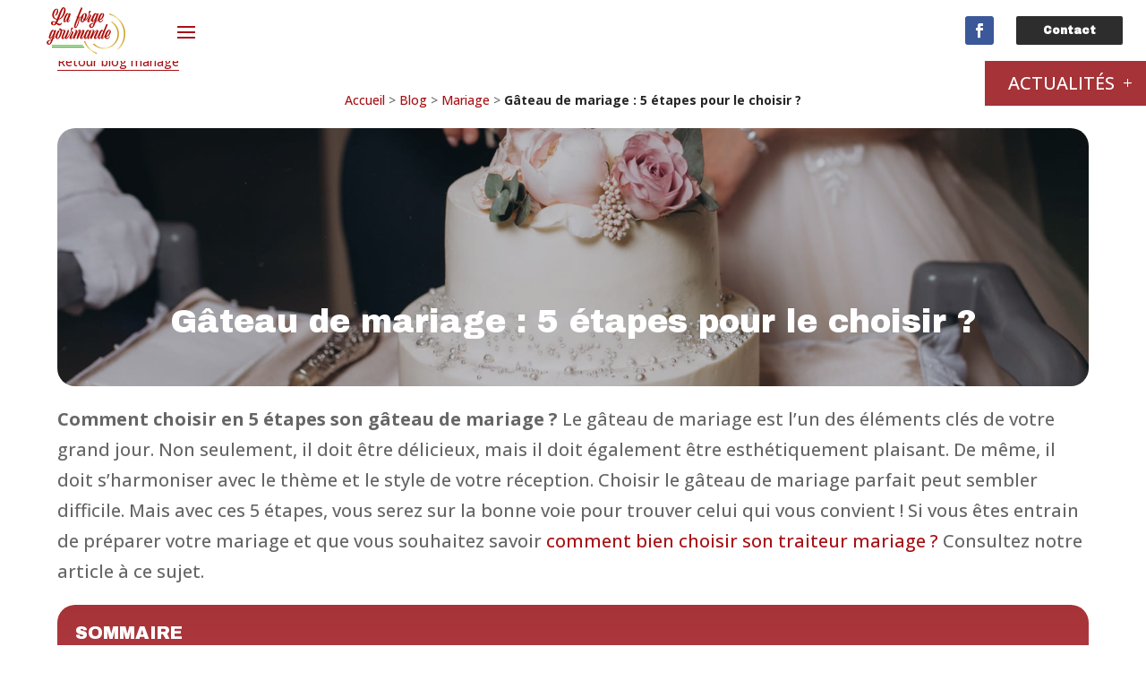

--- FILE ---
content_type: text/css
request_url: https://laforgegourmande-beaulieu.fr/wp-content/themes/laforgegourmande/style.css?ver=4.27.4
body_size: 192
content:
/*--------------------------------------------------------------------------------- Theme Name:   LaForgeGourmande Theme URI:    http://laforgegourmande-beaulieu.fr/ Description:  Thème personnalisé pour La forge gourmande de Beaulieu Author:       Adrien Martin Author URI:   https://www.z-element.fr/ Template:     Divi Version:      1.0.0 License:      GNU General Public License v2 or later License URI:  http://www.gnu.org/licenses/gpl-2.0.html------------------------------ ADDITIONAL CSS HERE ------------------------------*/

--- FILE ---
content_type: text/css
request_url: https://laforgegourmande-beaulieu.fr/wp-content/et-cache/global/et-divi-customizer-global.min.css?ver=1749711162
body_size: 5309
content:
body,.et_pb_column_1_2 .et_quote_content blockquote cite,.et_pb_column_1_2 .et_link_content a.et_link_main_url,.et_pb_column_1_3 .et_quote_content blockquote cite,.et_pb_column_3_8 .et_quote_content blockquote cite,.et_pb_column_1_4 .et_quote_content blockquote cite,.et_pb_blog_grid .et_quote_content blockquote cite,.et_pb_column_1_3 .et_link_content a.et_link_main_url,.et_pb_column_3_8 .et_link_content a.et_link_main_url,.et_pb_column_1_4 .et_link_content a.et_link_main_url,.et_pb_blog_grid .et_link_content a.et_link_main_url,body .et_pb_bg_layout_light .et_pb_post p,body .et_pb_bg_layout_dark .et_pb_post p{font-size:14px}.et_pb_slide_content,.et_pb_best_value{font-size:15px}@media only screen and (min-width:1350px){.et_pb_row{padding:27px 0}.et_pb_section{padding:54px 0}.single.et_pb_pagebuilder_layout.et_full_width_page .et_post_meta_wrapper{padding-top:81px}.et_pb_fullwidth_section{padding:0}}.first-section-homepage-col-two .et_pb_button_module_wrapper{width:100%}.container-actu .p-style-h4,.container-en-ce-moment .p-style-h4{font-size:24px;font-weight:600;color:#fff;padding-bottom:20px!important}.efbl-view-share{width:100%}.efbl-fullwidth-skin{background-color:rgba(255,255,255,0.8)}.efbl-thumbnail-col,.efbl-thumbnail-col a{max-height:220px;overflow:hidden}.efbl-thumbnail-col a img{object-fit:cover;transform:translate(0px,-15%)}.efbl-fullwidth-skin{border:0px!important;box-shadow:0px 2px 12px 0px rgba(0,0,0,0.3)}.efbl-justify-content-between{justify-content:flex-start!important}.esf-share-wrapper{display:none!important}.efbl-view-on-fb,.esf-share{color:#ffffff!important;border-width:0px!important;border-radius:2px!important;font-size:12px!important;font-family:'Archivo Black',Helvetica,Arial,Lucida,sans-serif!important;font-weight:600!important;background-color:#2d2d2d!important}.mfp-title{display:none!important}a{color:#a71116}.module-white-link a,.lien-white{color:#fff;text-decoration:underline}#back-to-parent .et_pb_code_inner a{border-bottom:1px solid}#menu-custom,#sep-toggle{height:70px;max-height:70px}#menu-navigation-footer-fr,#menu-navigation-traiteur-fr{display:block}#footer-menu1>div>.et_pb_menu__wrap .et_pb_menu__menu,#footer-menu2>div>.et_pb_menu__wrap .et_pb_menu__menu{display:block!important}#footer-menu1>div>.et_pb_menu__wrap .et_mobile_nav_menu,#footer-menu2>div>.et_pb_menu__wrap .et_mobile_nav_menu,.display-search{display:none!important}.mejs-container{transform:translateY(0%)}h1{font-size:50px!important}.h2-head>div>h2{font-size:30px!important}.h2-head-contact{margin-bottom:1vw!important}.breadcrumb-module{margin:0!important;padding:0.5vw;border-bottom:2px solid #fff}.breadcrumb-module div span span a,.breadcrumb-module div span span{color:#fff}p span{font-weight:700;font-size:20px}.first-p{font-size:14px!important}.page-id-86 header,.page-id-86 footer{display:none!important}.menu-custom-first-col,.menu-custom-second-col,.menu-custom-third-col{display:flex;align-items:center}.menu-custom-first-col,.menu-custom-third-col{justify-content:flex-end}.menu-custom-second-col{justify-content:left}.menu-custom-first-col{width:10%!important}.menu-custom-second-col{width:60%!important}.menu-custom-third-col{width:30%!important}.menu-custom-third-col>.et_pb_module{margin-right:5%}#TA_socialButtonBubbles559{width:100%}.socialWidget.cx_brand_refresh1 .socialWidgetCore img{width:28px!important}.et_mobile_menu li a:hover,.nav ul li a:hover{background-color:#f7f7f7}.menu-item-680 .sub-menu{border-top:3px solid #a53337}.menu-item-684 .sub-menu{border-top:3px solid #c18619}.menu-item-693 .sub-menu{border-top:3px solid #29ad29}#menu-custom li.menu-item-680.current-menu-ancestor>a{color:#a71116!important}#menu-navigation-header-fr li.current-menu-item .sub-menu li>a{color:#262626!important}#menu-navigation-header-fr .menu-item-684 .sub-menu>li.current-menu-item a,#mobile_menu1 .menu-item-684 .sub-menu>li.current-menu-item a,#menu-custom li.menu-item-684.current-menu-ancestor>a{color:#c18619!important}#menu-navigation-header-fr .menu-item-693 .sub-menu>li.current-menu-item a,#mobile_menu1 .menu-item-693 .sub-menu>li.current-menu-item a,#menu-custom li.menu-item-693.current-menu-ancestor>a{color:#29ad29!important}#first-section .et_pb_row{display:flex}#first-section .et_pb_row .et_pb_column{display:flex;display:flex;flex-direction:column;align-items:center;justify-content:center;align-content:center}#first-section,#first-section .et_pb_section_video_bg,#first-section .et_pb_row{max-height:1080px}#first-section{display:flex;align-content:center;justify-content:center}.wprs_rd_more_text{font-weight:500;font-size:14px}.wprev-no-slider ul{padding:0px!important}img.wptripadvisor_t1_tripadvisor_logo{width:26px}.wptripadvisor_t1_DIV_2{box-shadow:rgba(0,0,0,0.12) 2px 2px 18px 0px}.wptripadvisor_t1_DIV_{width:calc(100%/4)}.row-avis{display:flex;justify-content:center;align-items:center}.row-avis .et_pb_column .et_pb_module .et_pb_blurb_content .et_pb_blurb_container{padding-top:1vw;padding-bottom:1vw}.TA_cdswritereviewnew{display:flex;justify-content:flex-end}.module-horaires{padding-left:5%!important;padding-right:5%!important;padding-bottom:7%!important;padding-top:7%!important}.menu-custom-four-col .et_pb_module{width:100%}.et_pb_social_media_follow li{margin-bottom:0px}.col-with-btn-inline .et_pb_button_module_wrapper{display:inline-block;margin-right:1%}.resume-col-2 .et_pb_column{display:flex;flex-direction:row}.resume-col-2 .et_pb_column .et_pb_module{width:calc(100%/2);margin-bottom:0px;margin-left:2%;margin-right:2%}.other-cards .resume-col-3-no-transform{transform:translateX(0px) translateY(0vw)!important}.resume-col-3 .et_pb_column{display:flex;flex-direction:row}.resume-col-3 .et_pb_column .et_pb_module{width:calc(100%/3);margin-bottom:0px;margin-left:2%;margin-right:2%}.resume-col-4 .et_pb_column{display:flex;flex-direction:row}.resume-col-4 .et_pb_column .et_pb_module{width:calc(100%/4);margin-bottom:0px;margin-left:2%;margin-right:2%}.resume-col-5 .et_pb_column{display:flex;flex-direction:row}.resume-col-5 .et_pb_column .et_pb_module{width:calc(100%/5);margin-bottom:0px;margin-left:2%;margin-right:2%}.module-head-page-presta{box-shadow:0px 2px 30px 0px rgba(0,0,0,0.2)!important}.module-with-img-effect:hover,.module-cartes:hover,.module-with-img:hover{cursor:pointer}.module-with-img-effect,.module-with-img-effect .et_pb_blurb_content{}.module-with-img-effect .et_pb_blurb_content{display:flex;flex-direction:column}.module-with-img-effect .et_pb_blurb_content .et_pb_blurb_container .et_pb_blurb_description{padding-left:2vw;padding-right:2vw;padding-bottom:2vw}.module-with-img-effect-cat-blog .et_pb_blurb_content .et_pb_main_blurb_image{margin-bottom:15px}.module-with-img .et_pb_blurb_description p{padding-left:2vw;padding-right:2vw;padding-bottom:2vw}.module-cartes .et_pb_blurb_content .et_pb_main_blurb_image{margin:0}.h2-centre{padding-bottom:2vw!important;display:flex;align-items:center;justify-content:center}.section-carte{padding-bottom:4vw!important}#section-contact .et_pb_row{display:flex}.col-contact-one{width:40%!important;margin-right:0!important}.col-contact-two{width:60%!important}.et_pb_et_price{position:relative}.et_pb_et_price .et_pb_dollar_sign{right:-12px}span.prix-custom{display:block;font-size:60px;font-family:'Archivo Black',Helvetica,Arial,Lucida,sans-serif;color:#a53337}.grille-prix-col4 .et_pb_column,.grille-prix-col1 .et_pb_column,.grille-prix-col2 .et_pb_column,.grille-prix-col3 .et_pb_column{display:grid;width:100%!important;margin:auto!important;grid-column-gap:2vw;grid-row-gap:2vw;padding-left:0vw;padding-top:0vw;padding-bottom:0vw}.grille-prix-col4 .et_pb_column{grid-template-columns:repeat(4,23%)}.grille-prix-col1 .et_pb_column{grid-template-columns:repeat(1,100%)}.grille-prix-col2 .et_pb_column{grid-template-columns:repeat(2,48.5%)}.grille-prix-col3 .et_pb_column{grid-template-columns:repeat(3,31.5%)}.grille-prix .et_pb_column .et_pb_module{width:100%;margin:0px!important}.et_pb_pricing_table,.et_pb_pricing_table_wrap,.grille-prix .et_pb_column .et_pb_module{height:100%}.page-id-1221 .et_pb_pricing li a{color:#a53337}.et_pb_contact_field_options_title{font-size:16px}.et_pb_contact_field_checkbox,.et_pb_contact_field_radio{font-size:14px}.et_pb_contact p input[type=checkbox]+label i{border:1px solid #2d2d2d}.grecaptcha-badge{z-index:9999!important}textarea{max-width:100%!important}label{}label[for=et_pb_contact_dc_date_0]{display:block}.daterangepicker td.active,.daterangepicker td.active:hover{background-color:#a53337}#breadcrumb-module-article{margin-bottom:20px!important}#breadcrumb-module-article div span span a{color:#a71116}#breadcrumb-module-article div span span{color:#262626}#module-titre-article .et_pb_title_container h1{font-size:36px!important}.introduction-article .wp-block-column .p-style-article{font-size:20px;padding-bottom:20px;padding-top:20px;line-height:1.7em}.sommaire-article{padding:20px;background-image:linear-gradient(180deg,#a53337 0%,#d15162 100%);border-radius:20px}.sommaire-article .wp-block-column ol li{color:#fff;font-size:20px;line-height:1.7em}.sommaire-article .wp-block-column ol li a{color:#fff!important}.titre-sommaire-article{font-family:'Archivo Black',Helvetica,Arial,Lucida,sans-serif;color:#fff;font-size:20px;padding-bottom:20px!important}.section-article{margin-top:60px;margin-bottom:20px}.h2-style-article,.h3-style-article,.h4-style-article{padding-top:10px;padding-bottom:20px;text-align:left!important}.section-article{margin-bottom:90px}.section-article-last{border:3px solid #a71116;border-radius:20px;padding:20px}.p-style-article{padding-bottom:1em!important}#module-blog .et_pb_blog_grid .et_pb_ajax_pagination_container .et_pb_salvattore_content .column article{margin-top:10px;margin-bottom:20px;margin-left:10px;margin-right:10px}@media screen and (max-width:1600px){p,li{font-size:14px}h1{font-size:50px!important;line-height:1em!important}.h2-head>div>h2{font-size:30px!important}h3{font-size:26px!important}.module-h3-vignette .et_pb_blurb_content .et_pb_blurb_container h3{font-size:20px!important}.h3-head>div>h3{font-size:20px!important}.resume-contact h3{font-size:18px!important}.breadcrumb-module{margin-bottom:1vw!important}.et-menu li,.btn-menu,.nav li li a{font-size:12px!important}#menu-custom{width:100%!important}.et_pb_row{width:90%!important;max-width:100%!important}.row-100{width:100%!important}.row-avis{width:86.5%!important}.col-contact-one{width:45%!important;padding-left:7%!important}.col-contact-two{width:55%!important}.module-horaires{height:100%;display:flex;flex-direction:column;align-items:center;justify-content:center}#section-toggle .et_pb_row{width:100%!important}}@media screen and (min-width:1024px) and (max-width:1366px){#first-section.first-section-homepage{padding-top:8vw!important;padding-bottom:6vw!important}#menu-custom,#sep-toggle{min-height:68px;max-height:68px}#mobile_menu1{top:58px}}@media screen and (min-width:768px) and (max-width:1023px){#menu-custom,#sep-toggle{min-height:66px;max-height:66px}#mobile_menu1{top:58px}}@media screen and (min-width:0px) and (max-width:767px){#back-to-parent{top:-10px}.h2-head-contact .et_pb_text_inner p,.p-style-h2 .et_pb_text_inner p{font-size:30px!important}.module-resume-traiteur .et_pb_blurb_content .et_pb_blurb_container h3{text-align:left;font-size:20px!important}#menu-custom,#sep-toggle{min-height:63px;max-height:63px}#mobile_menu1{top:54px}#section-toggle{padding-bottom:0px!important;padding-top:0px!important}}@media screen and (max-width:1366px){p,li{font-size:14px}.h2-head>div>h2{font-size:30px!important}.module-head-page-presta .et_pb_module_header{font-size:24px!important;line-height:1.3em!important}#section-carte .module-descri-col-two{padding-bottom:4vw!important;padding-top:2vw!important}.col1-formulaire-contact{width:70%!important}.col2-formulaire-contact{width:30%!important}.et_mobile_menu li>a,.sub-menu li>a{font-size:12px!important;padding:5px 5%!important}.et_mobile_menu{border-top:3px solid #f7f7f7}.et-l--header ul{list-style-type:none!important}.sub-menu{padding-bottom:0px!important}.menu-item-1441,.menu-item-1848,.menu-item-1755{border-bottom:3px solid #2d2d2d}.menu-item-1441 a,.menu-item-1848 a,.menu-item-1755 a{background-color:#f7f7f7}.menu-custom-responsive,.et_mobile_nav_menu{width:100%}#mobile_menu1{width:100vw;height:100vh;left:-33.3%;padding:0px}.mobile_menu_bar{padding-top:1vh;padding-bottom:1vh}.menu-custom-first-col{width:15%!important}.menu-custom-second-col{width:45%!important}.menu-custom-third-col{width:40%!important}.menu-custom-third-col>.et_pb_module{margin-right:5%}.et_pb_menu__search-button{display:none!important}.display-search{display:block!important}.col-left-h2-centre .et_pb_divider,.col-right-h2-centre .et_pb_divider{width:50%}.col-left-h2-centre,.col-right-h2-centre{width:25%!important}.col-centre-h2-centre{width:50%!important}.module-with-img-effect h2{font-size:24px!important}.module-with-img h2,.module-cartes h2{font-size:20px!important}.col-with-btn-inline .et_pb_button_module_wrapper a{font-size:14px!important}.resume-col-4 .et_pb_column{display:block}.resume-col-4 .et_pb_column .et_pb_module{display:inline-block;width:calc(100%/2 - 4.25%)}.resume-col-4 .et_pb_column .et_pb_module:first-child,.resume-col-4 .et_pb_column .et_pb_module:nth-child(2){margin-bottom:2%!important}.et_pb_fullwidth_menu .et_pb_menu__menu,.et_pb_menu .et_pb_menu__menu{display:none!important}.et_mobile_nav_menu{display:block!important}#row-vignette-traiteur .et_pb_column .module-with-img-effect{min-height:400px}#row-vignette-traiteur .et_pb_column .module-with-img-effect-cat-blog{min-height:inherit}}@media screen and (max-width:1024px){.efbl-thumbnail-col,.efbl-thumbnail-col a{max-height:150px}.efbl-view-on-fb,.esf-share,.esf-share-wrapper{width:100%;text-align:center;font-size:10px!important}.efbl-view-on-fb{margin-right:0px!important}.esf-share-wrapper{padding-left:0px!important}.efbl-description-wrap{font-size:12px!important}.module-h3-vignette .et_pb_blurb_content .et_pb_blurb_container h3{font-size:18px!important}#first-section h3.et_pb_module_header{font-size:20px!important}.et_mobile_menu li a{padding-bottom:8px;padding-top:8px}.et_pb_sum{font-size:40px!important}.et_pb_pricing{font-size:12px}#base-tomate h2.et_pb_pricing_title,#base-creme h2.et_pb_pricing_title,#calzones h2.et_pb_pricing_title,#pizzettas h2.et_pb_pricing_title,#speciales h2.et_pb_pricing_title{font-size:16px!important}}@media screen and (max-width:980px){#first-section.first-section-homepage{padding-top:7vw!important;padding-bottom:0vw!important}#row-footer{display:flex;flex-direction:column;justify-content:center;align-items:center}#row-footer .et_pb_column{margin-right:0px;margin-bottom:4vw!important;width:100%!important}#footer-menu1>div>.et_pb_menu__wrap,#footer-menu2>div>.et_pb_menu__wrap{display:flex;justify-content:center}#first-section .et_pb_column{margin-bottom:0px}.menu-custom{display:flex;align-items:center}.menu-custom-first-col{width:20%}.menu-custom-second-col{width:40%}.h2-appel-action div>h2{font-size:26px}.module-horaires{padding:3%!important}.row-responsive-order-img{display:flex;flex-direction:column-reverse}.col2-responsive-order-img{margin-bottom:30px!important}.row-avis .et_pb_column{margin:0}.module-avis{display:flex;justify-content:center;align-items:center}.module-avis h2{font-size:18px!important}.col-left-h2-centre .et_pb_divider,.col-right-h2-centre .et_pb_divider{width:60%}.col-left-h2-centre,.col-right-h2-centre{width:20%!important}.col-centre-h2-centre{width:60%!important}.resume-col-4 .et_pb_column .et_pb_module{display:inline-block;width:calc(100%/2 - 4.50%)}#section-contact .et_pb_row{flex-direction:column}.col-contact-one,.col-contact-two{width:100%!important;padding-bottom:0px!important}.col-contact-one{margin-bottom:0px!important}.col-contact-two{padding-top:0px!important}.row-formulaire-contact{display:flex;flex-direction:column}.col1-formulaire-contact,.col2-formulaire-contact{width:100%!important}.col2-formulaire-contact{padding:2vw!important;display:flex;flex-direction:row}.col2-formulaire-contact .et_pb_module{width:calc(100%/3)!important;display:flex;align-items:center;justify-content:center}#menu-navigation-footer-fr>li>a,#menu-navigation-traiteur-fr>li>a{width:100%;text-align:center}#row-maillage{width:100%!important}#module-titre-article .et_pb_title_container{padding:0px}#module-titre-article .et_pb_title_container h1{font-size:26px!important}}@media screen and (max-width:768px){h1{font-size:36px!important}.col-with-btn-inline .et_pb_module div ul{display:flex;flex-direction:column;justify-content:center;align-items:center}.h2-head>div>h2,.et_pb_module>div>p,.et_pb_module>div>address,h3{text-align:center}.module-with-img h2,.module-cartes h2{font-size:18px!important}.row-avis{width:90%!important}.col-left-h2-centre .et_pb_divider,.col-right-h2-centre .et_pb_divider{width:80%}.col-left-h2-centre,.col-right-h2-centre{width:15%!important}.col-centre-h2-centre{width:70%!important}.resume-col-3{width:100%!important;transform:translateX(0px) translateY(0vw)!important}.resume-col-3 .et_pb_column{display:grid;overflow-x:scroll;grid-template-columns:repeat(3,40%);width:100%!important;margin:auto!important;grid-column-gap:5vw;grid-row-gap:5vw;padding-left:5vw;padding-top:5vw;padding-bottom:2vw;margin-bottom:4vw!important}.resume-col-3 .et_pb_column .et_pb_module{width:100%!important;margin-left:0%!important;margin-right:0%!important;padding-bottom:5%!important;margin-bottom:0%!important}.h2-head-contact{margin-top:6vw}.col-with-btn-inline .et_pb_button_module_wrapper{display:flex;justify-content:space-around;margin-bottom:15px!important}.col-with-btn-inline .et_pb_button_module_wrapper>a{width:80%;text-align:center}.col-contact-one{width:100%!important;padding-left:5%!important;padding-right:5%!important}span.prix-custom{text-align:center}}@media screen and (max-width:767px){#first-section.first-section-homepage,#first-section.first-section-homepage .et_pb_row{height:100%}#first-section.first-section-homepage .et_pb_row .first-section-homepage-col-one{margin-top:18vw!important;margin-bottom:10vw!important}#first-section.first-section-homepage .et_pb_row .first-section-homepage-col-two{display:block}#section-contact{padding-bottom:0px!important}.mejs-container{transform:translateY(0%)}h1{font-size:34px!important}.module-h3-vignette .et_pb_blurb_content .et_pb_blurb_container h3{font-size:16px!important}.first-p,.breadcrumb-module{margin-bottom:6vw!important}#first-section,#first-section .et_pb_section_video_bg,#first-section .et_pb_row{height:100vh!important}#first-section{padding-bottom:2vw}#first-section .et_pb_row{height:91vh;display:flex;flex-direction:column;align-items:center;justify-content:center}#section-menu,#first-section{padding-bottom:0vw!important;padding-top:0vw!important}.et_pb_section{display:flex;flex-direction:column;justify-content:center;align-items:center;padding-bottom:12vw!important;padding-top:12vw!important}#section-carte{padding-bottom:12vw!important;padding-top:0vw!important}#section-carte .resume-col-1{width:90%!important}.module-avis h2{font-size:16px!important}.module-cartes{border:1px solid #2d2d2d}#mobile_menu1{left:-45vw}.mobile_menu_bar:before{display:flex;justify-content:center}.et_mobile_menu li a{padding-bottom:7px;padding-top:7px}.menu-custom-first-col{width:45%!important}.menu-custom-second-col{width:10%!important}.menu-custom-third-col{width:45%!important}#section-carte .resume-col-1{transform:translateX(0px) translateY(0vw)!important;padding-top:4vw!important;padding-bottom:4vw!important}.resume-col-2 .et_pb_column .module-with-img{border:1px solid #f7f7f7}.row-avis{padding-bottom:0px!important}.resume-col-4,.resume-col-1{width:100%!important}.resume-col-4 .et_pb_column{display:grid;overflow-x:scroll;grid-template-columns:repeat(4,60%);width:100%!important;margin:auto!important;grid-column-gap:5vw;grid-row-gap:5vw;padding-left:5vw;padding-top:4vw;padding-bottom:3vw}.wprev-no-slider ul{display:grid;overflow-x:scroll;grid-template-columns:repeat(10,85%);width:100%!important;margin:auto!important;grid-column-gap:0vw;grid-row-gap:5vw;padding-left:0vw!important;padding-top:4vw!important;padding-bottom:3vw!important}.wptripadvisor_t1_DIV_1.w3_wprs-col{margin-left:10%}.w3_wprs-row-padding,.wptripadvisor_t1_DIV_1.w3_wprs-col{padding:0px}.wptripadvisor_t1_DIV_1{margin-top:0px;margin-bottom:10px;width:90%;margin-left:5%}.resume-col-4 .et_pb_column .et_pb_module{width:100%!important;margin-left:0%!important;margin-right:0%!important;padding-right:0%!important;padding-bottom:5%!important;padding-left:0%!important;margin-bottom:0%!important}.resume-col-4 .et_pb_column .et_pb_module:hover{box-shadow:0px 0px 18px 0px rgba(0,0,0,0.2)}.grille-prix-col4,.grille-prix-col1,.grille-prix-col2,.grille-prix-col3{width:100%!important;padding-right:0px!important;padding-left:4vw!important}.grille-prix-col4 .et_pb_column,.grille-prix-col2 .et_pb_column,.grille-prix-col3 .et_pb_column{overflow-x:scroll;padding-bottom:3vw!important}.grille-prix-col2 .et_pb_column{grid-template-columns:repeat(2,70%)}.grille-prix-col4 .et_pb_column{grid-template-columns:repeat(4,70%)}.grille-prix-col3 .et_pb_column{grid-template-columns:repeat(3,70%)}.module-avis{padding-left:5vw}.col2-formulaire-contact{flex-direction:column}.col2-formulaire-contact .et_pb_module{width:100%!important;display:flex;align-items:center;justify-content:center}.resume-contact .et_pb_blurb_content .et_pb_main_blurb_image{margin-bottom:10px}.et_contact_bottom_container{margin-top:0px;float:none}.et_pb_contact_submit{padding-top:2vw!important;padding-bottom:2vw!important;margin:0 0 0 10px}.et_pb_contact_submit,.et_contact_bottom_container{width:100%!important}.et_pb_contact_field_checkbox,.et_pb_contact_field_radio{font-size:12px}.et_pb_contact_field_checkbox{margin-bottom:6vw}.col2-formulaire-contact{padding:6vw!important}#row-galerie-photos{margin-top:0px!important;width:100%!important}.module-flex-center .et_pb_code_inner{display:flex;justify-content:center}}@media screen and (max-width:600px){p,li{font-size:13px!important}.h2-centre{flex-direction:column}.col-left-h2-centre .et_pb_divider,.col-right-h2-centre .et_pb_divider{width:100%;padding-top:0px!important}.col-left-h2-centre,.col-right-h2-centre{width:100%!important}.col-centre-h2-centre{width:100%!important}.col-centre-h2-centre .et_pb_module .et_pb_text_inner h2{padding-bottom:0px}.module-avis .et-pb-icon{font-size:30px!important}.et_pb_gallery_items{display:grid;overflow-x:scroll;grid-template-columns:repeat(100,80%);width:100%!important;margin:auto!important;grid-column-gap:5vw;grid-row-gap:5vw;padding-left:5vw!important;padding-top:0vw!important;padding-bottom:5vw!important}.et_pb_gallery_item{width:100%!important}.module-with-img-effect .et_pb_blurb_content .et_pb_blurb_container .et_pb_blurb_description{padding-left:5%;padding-right:5%}}@media screen and (max-width:500px){.et_pb_image_wrap .et-pb-icon{padding-top:4vw}h1{font-size:40px!important}#menu-custom .btn-menu{padding-right:1.5em!important;padding-left:1.5em!important}.h3-head>div>h3{font-size:16px!important}.breadcrumb-module{padding:2vw!important}#first-section .et_pb_column{margin-bottom:4vw!important}#section-carte .et_pb_row .et_pb_column .module-head-page-presta{padding-top:4%!important;padding-right:4%!important;padding-bottom:4%!important;padding-left:4%!important}.et_mobile_menu li a{padding-bottom:4px;padding-top:4px}.h2-head .et_pb_text_inner>h2{font-size:24px!important}.h2-head .et_pb_text_inner>h3{font-size:20px!important}.module-with-img h2{font-size:16px!important}.module-avis h2{font-size:14px!important}.module-avis .et-pb-icon{font-size:50px!important}.row-avis .et_pb_column .et_pb_module .et_pb_blurb_content .et_pb_blurb_container{padding-top:4vw}.row-avis{display:flex;flex-direction:column;padding:2vw!important}.row-avis .et_pb_column .et_pb_module .et_pb_blurb_content{margin:auto;width:90%}.module-avis{padding-top:6vw!important;padding-right:2vw!important}.TA_cdswritereviewnew{justify-content:center}.resume-col-2{width:100%!important}.resume-col-2 .et_pb_column{display:grid;overflow-x:scroll;grid-template-columns:repeat(2,60%);width:100%!important;margin:auto!important;grid-column-gap:3vw;grid-row-gap:3vw;padding-left:5vw;padding-top:5vw;padding-bottom:5vw}.resume-col-2 .et_pb_column .et_pb_module{width:100%!important;margin-left:0%!important;margin-right:0%!important;padding-right:0%!important;padding-top:0%!important;padding-bottom:5%!important;padding-left:0%!important;margin-bottom:0%!important}.resume-col-3 .et_pb_column{grid-template-columns:repeat(3,60%);padding-bottom:5vw!important}.resume-col-4 .et_pb_column{grid-template-columns:repeat(4,60%);padding-bottom:5vw!important}.resume-col-3{transform:translateX(0px) translateY(0vw)!important}.resume-col-3 .et_pb_column{margin-bottom:10vw!important}}@media screen and (max-width:375px){h1{font-size:38px!important}.h2-head .et_pb_text_inner>h2{font-size:24px!important}.module-with-img h2{font-size:15px!important}.resume-col-2 .et_pb_column{grid-template-columns:repeat(2,80%)}.resume-col-3 .et_pb_column{grid-template-columns:repeat(3,80%);margin-bottom:10vw!important}.resume-col-4 .et_pb_column{grid-template-columns:repeat(4,70%);padding-top:5vw}.col-contact-one{padding-bottom:6vw!important}.text-appel-action{width:100%!important}}.ds-top-toggle-section{position:absolute;top:0px!important;left:50%!important;width:100%;z-index:1!important}.ds-top-toggle{border:none}.ds-top-toggle h5.et_pb_toggle_title{position:absolute;top:0;left:0;width:100%;height:100%}.ds-top-toggle .et_pb_toggle_title:before{content:'\4c';width:28px;height:44px;right:-8px;color:#fff;top:100%;display:flex;justify-content:center;align-items:center;z-index:5;padding-right:15px;max-height:50px;padding-top:10px;padding-bottom:10px}.ds-top-toggle .et_pb_toggle_title:after{content:'Actualités';width:150px;height:30px;top:100%;color:rgb(255,255,255);right:0px;position:absolute;background:#a53337;display:flex;align-items:center;justify-content:center;font-size:20px;padding:10px;padding-right:20px}.ds-top-toggle.et_pb_toggle_open .et_pb_toggle_title:before{content:'\21'}.ds-top-toggle .et_pb_toggle_content{padding:50px 0 20px;width:80%;max-width:1080px;margin:auto}.et_pb_toggle_open{box-shadow:0px 80px 80px 0px rgba(0,0,0,0.9)!important}#page-container{overflow:hidden;position:relative}.et_pb_toggle .et_pb_toggle_title{position:static;padding:0}.container-infos{display:grid;grid-template-columns:repeat(2,1fr);grid-column-gap:20px}.container-actu,.container-en-ce-moment{height:100%;font-family:'Open sans',sans-serif}.container-actu h4,.container-en-ce-moment h4{text-transform:uppercase!important;color:rgb(255,255,255)!important;font-size:30px!important}.container-info-actu{background:#a53337!important;color:#fff!important;font-size:14px!important;padding:10px!important}@media(max-width:767px){.et_pb_toggle_content{width:100%!important}.container-infos{overflow-x:scroll;width:100%;grid-template-columns:repeat(2,80%);padding:0 5%}.p-style-article,.wp-block-column ul li,.wp-block-column ol li{font-size:15px!important}#module-blog .et_pb_blog_grid .et_pb_ajax_pagination_container .et_pb_salvattore_content .column article{margin-left:0px;margin-right:0px}#module-blog .et_pb_blog_grid .et_pb_ajax_pagination_container .et_pb_salvattore_content .column article .entry-title{text-align:left!important}}.module-cartes .et_pb_blurb_content .et_pb_main_blurb_image .et_pb_image_wrap img{max-height:100px}.cartes-dimensions .et_pb_column .et_pb_module{width:calc(70%/2)}.cartes-dimensions .et_pb_column{justify-content:center}#row-maillage{width:60%}#erreur404{font-size:100px!important}

--- FILE ---
content_type: image/svg+xml
request_url: https://laforgegourmande-beaulieu.fr/wp-content/uploads/2020/10/logo-la-forge-gourmande.svg
body_size: 3721
content:
<?xml version="1.0" encoding="utf-8"?>
<!-- Generator: Adobe Illustrator 25.0.0, SVG Export Plug-In . SVG Version: 6.00 Build 0)  -->
<svg version="1.1" id="Calque_1" xmlns="http://www.w3.org/2000/svg" xmlns:xlink="http://www.w3.org/1999/xlink" x="0px" y="0px"
	 viewBox="0 0 249.4 155.9" style="enable-background:new 0 0 249.4 155.9;" xml:space="preserve">
<style type="text/css">
	.st0{fill:url(#SVGID_1_);}
	.st1{fill:url(#SVGID_2_);}
	.st2{fill:url(#SVGID_3_);}
	.st3{fill:#AE0F0A;}
	.st4{fill:#4EAD33;}
</style>
<g>
	<g>
		<linearGradient id="SVGID_1_" gradientUnits="userSpaceOnUse" x1="145.7556" y1="91.562" x2="219.3618" y2="91.562">
			<stop  offset="0" style="stop-color:#FFFFFF"/>
			<stop  offset="0" style="stop-color:#C9961A"/>
			<stop  offset="0.5208" style="stop-color:#F7E6A4"/>
			<stop  offset="1" style="stop-color:#C9961A"/>
		</linearGradient>
		<path class="st0" d="M198.5,54.6c7.5,5,13.1,12.5,15.9,21.1c2.7,8.4,2.6,17.7-0.4,26c-5.4,15.3-20.1,26.2-36.4,26.5
			c-10.8,0.2-21.2-4.2-28.9-11.8c-1.3-1.3-4.9,0.3-3.2,1.9c7.4,7.4,17.2,11.9,27.6,12.8c9.2,0.7,18.5-1.5,26.4-6.2
			c15.7-9.5,24-28.5,19.8-46.5c-2.5-10.7-9.1-20-18.2-26.1C199.5,51.2,196.4,53.2,198.5,54.6L198.5,54.6z"/>
		<linearGradient id="SVGID_2_" gradientUnits="userSpaceOnUse" x1="119.5751" y1="126.9675" x2="156.4704" y2="126.9675">
			<stop  offset="0" style="stop-color:#FFFFFF"/>
			<stop  offset="0" style="stop-color:#C9961A"/>
			<stop  offset="0.5208" style="stop-color:#F7E6A4"/>
			<stop  offset="1" style="stop-color:#C9961A"/>
		</linearGradient>
		<path class="st1" d="M156.5,143.1c-11.9-4.6-22.1-13-28.8-23.9c-1.9-3.1-3.6-6.4-4.9-9.8c-0.5-1.3-4.4-0.6-3.7,1.1
			c4.8,12.2,13.6,22.8,24.8,29.6c3.2,2,6.6,3.6,10,5c0.9,0.3,2.1,0.3,2.8-0.3C157.3,144.2,157.3,143.4,156.5,143.1L156.5,143.1z"/>
		<linearGradient id="SVGID_3_" gradientUnits="userSpaceOnUse" x1="191.7271" y1="81.3725" x2="237.7284" y2="81.3725">
			<stop  offset="0" style="stop-color:#FFFFFF"/>
			<stop  offset="0" style="stop-color:#C9961A"/>
			<stop  offset="0.5208" style="stop-color:#F7E6A4"/>
			<stop  offset="1" style="stop-color:#C9961A"/>
		</linearGradient>
		<path class="st2" d="M192.1,31.6c14.8,4.2,27.6,14.3,35.1,27.8c8.2,14.6,9.7,32.3,4.3,48.1c-3.2,9.2-8.7,17.5-15.8,24.1
			c-0.7,0.6-0.5,1.5,0.2,1.9c0.8,0.5,2.1,0.3,2.8-0.3c13.5-12.4,20.9-30.4,19.9-48.8c-0.9-16.3-8.6-31.8-20.9-42.5
			c-6.9-6-15.1-10.4-23.9-12.9c-0.9-0.2-2.1,0-2.7,0.8C190.7,30.7,191.3,31.4,192.1,31.6L192.1,31.6z"/>
	</g>
	<g>
		<path class="st3" d="M10.7,113.2c0-3.1,2.1-6.4,9.1-7.8c1.2-0.3,2.9-0.6,4.6-1.1c1.2-3.2,2.2-6.1,2.7-7.3l1.6-4.2
			c-2.7,5.4-5.2,9.6-7.6,9.6c-1.8,0-4.1-1.9-4.1-4.3c0-2.8,1.2-6.8,2.7-10.5c2.4-6,5.3-11.6,8.8-11.6c1.8,0,4,1.6,4.2,4.5
			c0.6-1.4,1.1-2.8,1.5-4c2.1-0.1,3.8,0.1,3.8,2c0,1.3-1.7,5.6-3.2,10.1c-0.7,2-2.4,6.8-4.6,12.6c5.9-5.5,8.9-12.6,12.1-20.1
			c0.4-0.1,0.4,0.1,0.4,0.3c0,2.5-5.8,18.2-13.3,22c-0.9,2.3-1.8,4.7-2.8,7.1c-2.1,5.3-5.8,8.8-8.7,8.8
			C13.3,119.4,10.7,116.4,10.7,113.2z M23.8,106.2c-4.8,1.8-8.3,2.9-8.3,6.4c0,2.1,1.4,4.1,3.7,4.1C20.2,115.7,22,110.9,23.8,106.2z
			 M29.8,79.3c-1,0-2.3,2.1-5.8,10.7c-1.8,4.3-2.9,8.6-2.6,9.9c1.9-0.9,5.5-6,7.3-10.3c1.2-2.7,2.8-5.6,2.8-7.5
			C31.5,80.3,30.7,79.3,29.8,79.3z"/>
		<path class="st3" d="M36.7,96.4c0-4.7,3-12,6.2-16.7c1-1.4,2.3-2,3.5-2.1c0.8,0,1.4,0.3,2,0.8c-3.3,5.4-7.1,16-7.1,19.9
			c0,1,0.3,2,0.9,2.7c2.5-0.7,9.1-15.9,8.8-23.5c-2.7-0.5-4.4-1.8-4.4-3.2c0-0.8,1.4-2.3,2.6-2.3c2.3,0,4.9,2.1,6,4.6
			c0.9,0.1,1.9,0.1,2.9,0.1c1.1,0,2.2,0,3.5-0.1c0.1,0.2,0.1,0.4,0.1,0.6c0,1-1.1,1.6-2.9,1.6c-0.9,0-2.1-0.2-3.2-0.6
			c0.1,0.2,0.1,0.4,0.1,0.5c0,7.1-6.3,24.1-13.5,24.1C38.8,102.8,36.7,100.6,36.7,96.4z"/>
		<path class="st3" d="M57.8,103c-1.6,0-4-0.9-4-3.5c0-5.4,6.8-18,7.4-21.6c-0.9,0.3-1.6,0.4-2.2,0.4c-1,0-1.3-0.4-1.3-0.9
			c0-0.2,0.1-0.5,0.2-0.7c1.5,0.1,3-0.3,4.4-0.3c1.3,0,3.2,0.8,3.2,3.4c0,2.9-7.2,15.9-7.2,20.1c0,0.2,0,0.4,0.1,0.5
			c2-0.1,5.5-5.3,8.5-11.3c1.8-3.7,3.3-7.7,4.9-12.4c0.7-0.2,1.3-0.2,1.9-0.2c1.2,0,2,0.4,2,1.3c0,1.4-1.5,6.1-3.3,10.9
			c-1.8,4.7-4.1,9.5-4.8,11.6C71,98.7,77.4,89,81.4,79.2c0.5-0.1,1.1,0.1,1.1,0.6c0,1.4-3.5,8.8-5.6,12.6c-3.3,6-6.9,10.4-9.9,10.4
			c-1.6,0-3.3-1.2-3.3-3c0-1,0.6-2.6,1.4-4.6C62.3,100.4,59.8,103,57.8,103z"/>
		<path class="st3" d="M76.8,98.8c0-2.5,7.4-14.4,7.4-16c0-0.7-0.5-1-1.1-1.4c-1.9-1.2-2.3-2.3-2.3-4.5c0-5.5,2.1-7.7,4.1-7.7
			c1,0,2,0.5,2.5,1.5c-1.1,1.6-2.5,3.7-4.2,7c-0.3,0.5-0.4,0.8-0.4,1.3c0,0.4,0.2,0.7,0.5,0.8c3.8,1.2,5,1.2,5,3.6
			c0,1.6-2,5.9-3.9,9.9c-1.5,3.2-2.8,6.2-2.9,7.6c4.3-2.1,9.7-11.7,13-19.6c0.4-0.1,0.4,0.1,0.4,0.3c0,2.6-8.1,21.3-14.4,21.3
			C78.5,102.9,76.8,100.9,76.8,98.8z"/>
		<path class="st3" d="M107.4,98.7c0-1.8,1.7-6.1,3.9-10.5c2.2-4.5,4.5-8.7,4.4-10.1c-1.9-0.3-11.3,16.1-14.2,24.2
			c-0.3,0.1-0.7,0.1-1.2,0.1c-1.4,0-2.9-0.4-2.9-1.6c0-1.9,2-7.5,3.8-12.1c2.1-5,4.4-9.6,4.3-11.2c-1.9-0.3-11.7,17.7-14.2,24.9
			c-0.5,0-0.9,0.1-1.3,0.1c-1.3,0-2.4-0.3-2.4-1.9c0-1.3,1.4-5.7,3.1-10.2c1.8-4.6,4.1-9.2,4.9-12.4c-1,0.3-1.8,0.4-2.3,0.4
			c-1.1,0-1.4-0.5-1.4-1c0-0.2,0.1-0.4,0.2-0.6c1.5,0.1,3-0.3,4.4-0.3c1.8,0,2.9,0.9,2.9,2.7c0,1.4-1.5,5.3-3.8,10.4
			c4.2-7.5,7.3-14.1,10.3-14.1c1.6,0,3.9,0.8,3.9,3.1c0,1.9-2.2,7-3.9,11.3c3.7-7.3,7.1-13.8,10.3-13.8c1.8,0,4.3,0.9,4.3,3.2
			c0,1.8-1.7,5.8-4,10.5c-2.1,4.2-4.6,9-4.4,11c4.4-2.1,9.7-11.8,13-19.6c0.4-0.1,0.4,0.1,0.4,0.3c0,2.6-8.1,21.3-14.3,21.3
			C109.2,102.9,107.4,101,107.4,98.7z"/>
		<path class="st3" d="M128.5,99.8c0-1.3,1.2-4,2.2-7c-2.8,5.6-5.2,10.1-7.6,10.1c-1.8,0-4.1-1.8-4.1-4.1c0-2.9,1.1-7.2,2.7-11.1
			c2.4-6,5.3-11.6,8.8-11.6c1.8,0,4,1.6,4.2,4.5c0.6-1.4,1.1-2.8,1.5-4c2.1-0.1,3.8,0.1,3.8,2c0,1.3-1.5,5.7-3.2,10.1
			c-1.9,4.8-4.1,9.7-4.7,12c3.3-1.3,9.2-11.7,12.5-19.5c0.4-0.1,0.4,0.1,0.4,0.3c0,2.6-8.3,21.3-13.3,21.3
			C130,102.9,128.5,101.2,128.5,99.8z M130.6,89.6c1.2-2.7,2.8-5.6,2.8-7.5c0.1-1.8-0.8-2.8-1.6-2.8c-1,0-2.3,2.1-5.8,10.7
			c-1.9,4.5-2.9,9.1-2.6,10.5C125.2,99.6,128,94.9,130.6,89.6z"/>
		<path class="st3" d="M147.8,98.7c0-1.8,1.7-6.1,3.9-10.5c2.2-4.5,4.6-8.7,4.5-10.1c-2-0.3-11,13.8-15,24.1
			c-0.4,0.1-0.9,0.2-1.4,0.2c-1.2,0-2.5-0.5-2.5-1.5c0-1.8,1.4-5.8,3.2-10.5c1.7-4.4,3.8-8.9,4.7-12c-1,0.3-1.7,0.3-2.2,0.3
			c-1,0-1.3-0.4-1.3-0.9c0-0.3,0.1-0.6,0.2-0.9c1.5,0.1,3-0.3,4.4-0.3c1.8,0,2.9,0.9,2.9,2.7c0,1.4-1.8,5.9-3.5,10.4
			c3.9-7,7.5-13.4,10.8-13.4c1.8,0,4.3,0.9,4.3,3.2c0,1.8-1.8,5.7-4.1,10.4c-2.3,4.6-4.8,9.2-4.1,10.9c4.3-2.3,9.5-11.8,12.7-19.5
			c0.4-0.1,0.4,0.1,0.4,0.3c0,2.6-8.1,21.3-14.3,21.3C149.7,102.9,147.8,101,147.8,98.7z"/>
		<path class="st3" d="M163.3,103c-1.7,0-3.9-1.9-3.9-4.3c0-2.9,1.1-7.2,2.7-11.1c2.4-6,5.3-11.6,8.8-11.6c1.8,0,4,1.6,4.2,4.6
			c2.8-7.1,6.4-15.7,8.7-20.9c1.8-0.1,3.9,0.1,3.9,1.2c0,1-1.2,3.5-2.3,6.3c-2.1,5.2-5,12.4-8.2,20.7c-1.9,4.7-3.9,9.5-4.9,12.8
			c3.8-1.5,9.6-11.8,12.8-19.5c0.4-0.1,0.4,0.1,0.4,0.3c0,2.6-8.3,21.3-13.8,21.3c-1.4,0-2.7-1.5-2.7-2.9c0-1.8,1-3.6,2.1-6.7
			C168.3,99,165.8,103,163.3,103z M167.1,88.3c-2.6,6.2-3.8,10.8-3.6,12.2c2.8-0.4,6-7.3,7.6-10.9c1.2-2.7,2.8-5.6,2.8-7.5
			c0.1-1.8-0.8-2.8-1.6-2.8C171.2,79.3,169.9,81.3,167.1,88.3z"/>
		<path class="st3" d="M186.4,102.9c-4,0-7.3-2.4-7.3-5.9c0-5.2,2.9-13.8,7-18.3c1.3-1.5,3-2.6,5.4-2.6c2.6,0,5.5,1.3,5.5,5
			c0,4.3-5.3,14.8-11.6,14.8c-0.5,0-0.9-0.1-1.4-0.2c-0.1,0.6-0.1,1.1-0.1,1.5c0,1.5,0.5,2.5,1.8,3.1c3.5-0.4,6.3-3.3,8-6.2
			c0.4-0.1,0.7,0.1,0.7,0.6C194.4,97,189.9,102.9,186.4,102.9z M184.2,94.2c4.6-0.8,9.2-11.3,9.2-15c0-0.6-0.1-1-0.4-1.2
			C190.6,78.1,185.7,87.9,184.2,94.2z"/>
	</g>
	<g>
		<path class="st3" d="M47.3,63.5c-3.1,0-5.5-2.4-7.8-4.8c-2.3,3-5,4.4-8.8,4.4c-4.9,0-7.4-3-7.4-6.2c0-3.3,2.3-6,6.5-6
			c1.9,0,4.3,1,7,2.4c0.9-1.9,1.8-4.2,2.9-7c-7.5-0.9-12.9-5.3-12.9-12.8c0-7.9,5.2-18.6,12.4-18.6c3.6,0,5.3,2.4,5.3,5.4
			c0,8.2-5.6,14.8-8.1,14.8c-0.5,0-0.9-0.3-1.1-0.9c2.2-2.9,5.6-11.6,5.6-15.7c0-1-0.3-1.8-0.8-2c-3.7,1.4-8.2,10.5-8.2,17.2
			c0,5.8,2.1,9.2,8.6,10.6c3.5-8.8,8-20.6,11.4-26.7c1.5-2.7,4.3-7,7.2-7c3.9,0,6.7,3.2,6.7,6.9c0,9.7-7.1,26.7-20.2,28.8
			c-1.8,4.3-3,7.3-4.4,9.6c3,1.8,5.6,2.7,7.7,2.7c2.2,0,3.9-1.3,4.8-3.8c0.7,0,1,0.5,1,1.5C54.8,59,52.5,63.6,47.3,63.5L47.3,63.5z
			 M30.9,61.3c2-1.1,3.5-3,4.9-5.9c-1.7-1.2-3.5-2.2-5.3-2.5c-1.6,0.6-2.4,2.3-2.4,4.2C28.2,59,29.1,60.9,30.9,61.3z M46.5,44
			c9.8-3.7,14.7-20.8,14.7-27.9c0-1.6-0.3-2.7-0.8-3c-2.9,1.1-8.6,16.6-11.9,25.8C47.9,40.6,47.2,42.3,46.5,44z"/>
		<path class="st3" d="M71.8,54.4c-1.3,0-3-1.5-3-3.1c0-1.3,1.2-4,2.2-7c-2.8,5.6-5.2,10.1-7.6,10.1c-1.8,0-4.1-1.8-4.1-4.1
			c0-2.9,1.1-7.2,2.7-11.1c2.4-6,5.3-11.6,8.8-11.6c1.8,0,4,1.6,4.2,4.5c0.6-1.4,1.1-2.8,1.5-4c2.1-0.1,3.8,0.1,3.8,2
			c0,1.3-1.5,5.7-3.2,10.1c-1.8,4.7-4,9.5-4.6,11.8c2.3-0.9,4.3-3.7,5.7-6.3c0.4-0.1,0.7,0.1,0.7,0.6C78.8,48.5,74.8,54.4,71.8,54.4
			z M70.9,41.1c1.2-2.7,2.8-5.6,2.8-7.5c0.1-1.8-0.8-2.8-1.6-2.8c-1,0-2.3,2.1-5.8,10.7c-1.9,4.5-2.9,9.1-2.6,10.5
			C65.4,51.1,68.3,46.5,70.9,41.1z"/>
		<path class="st3" d="M94.9,70.9c-2.2,0-4.9-1.6-4.9-4.3c0-3.8,5-17,8.8-26.8c-0.7-0.2-1.3-0.3-2-0.5c-0.1-0.5,0.1-1.1,1-1.1
			c0.5,0,1,0,1.5,0c4.5-11.8,9.3-22.7,11.4-26.9c2.1-0.1,3.9,0.7,3.9,1.8c0,1-1.8,4.7-3.4,8.4c-2.2,5.2-4.8,11.3-6.9,16.7
			c3.4-0.1,7.1-0.1,10.7-0.1c0.1,0.2,0.2,0.3,0.2,0.5c0,1.2-3.5,1.9-9.4,1.9c-0.5,0-1,0-1.5-0.1c1.2,0.6,1.6,2.1,1.6,4.9
			C106,52.4,99.3,70.9,94.9,70.9z M103.6,43.3c0-1-0.1-1.8-0.3-2.2c-4.6,12.6-10.3,24.8-8.5,27.5C97.3,67.5,103.7,51.2,103.6,43.3z"
			/>
		<path class="st3" d="M114.6,54.3c-3.3,0-6.2-2.2-6.2-6.4c0-4.7,2.3-11.2,5.5-15.8c0.6-0.9,1.3-1.9,2.1-1.9c0.2,0,0.5,0.1,0.7,0.2
			c1-1.7,2.5-2.8,4.9-2.8c2.8,0,5.7,2.1,5.7,5.5c0,3.4-2.3,10-5.3,15c3.9-1.9,7.6-9,10.9-17.5c0.6-0.1,1.1,0,1.1,0.8
			c0,3-5.1,18.1-12,18.1c-0.3,0-0.6,0-0.9-0.1c-0.2,0.3-0.5,0.7-0.7,1C118.7,53.3,116.3,54.3,114.6,54.3z M117.7,47.6
			c-1.6-2-2.3-5.3-2.4-8.4c-1.4,3.5-2.3,7.2-2.3,9.7c0,1.8,0.5,3.1,1.5,3.5C115.4,51.6,116.6,49.8,117.7,47.6z M118.6,45.8
			c2-4.3,3.8-9.7,3.8-13.5c0-1.2-0.4-2.5-1.9-3c-1.9,1.1-3.5,5.9-3.5,10.3C117,41.9,117.5,44.1,118.6,45.8z"/>
		<path class="st3" d="M128.4,50.3c0-2.5,7.4-14.4,7.4-16c0-0.7-0.5-1-1.1-1.4c-1.9-1.2-2.3-2.3-2.3-4.5c0-5.5,2.1-7.7,4.1-7.7
			c1,0,2,0.5,2.5,1.5c-1.1,1.6-2.5,3.7-4.2,7c-0.3,0.5-0.4,0.8-0.4,1.3c0,0.4,0.2,0.7,0.5,0.8c3.8,1.2,5,1.2,5,3.6
			c0,1.6-2,5.9-3.9,9.9c-1.5,3.2-2.8,6.2-2.9,7.6c4.3-2.1,9.7-11.7,13-19.6c0.4-0.1,0.4,0.1,0.4,0.3c0,2.6-8.1,21.3-14.4,21.3
			C130.1,54.4,128.4,52.4,128.4,50.3z"/>
		<path class="st3" d="M133.9,64.7c0-3.1,2.1-6.4,9.1-7.8c1.2-0.3,2.9-0.6,4.6-1.1c1.2-3.2,2.2-6.1,2.7-7.3l1.6-4.2
			c-2.7,5.4-5.2,9.6-7.6,9.6c-1.8,0-4.1-1.9-4.1-4.3c0-2.8,1.2-6.8,2.7-10.5c2.4-6,5.3-11.6,8.8-11.6c1.8,0,4,1.6,4.2,4.5
			c0.6-1.4,1.1-2.8,1.5-4c2.1-0.1,3.8,0.1,3.8,2c0,1.3-1.7,5.6-3.2,10.1c-0.7,2-2.4,6.8-4.6,12.6c5.9-5.5,8.9-12.6,12.1-20.1
			c0.4-0.1,0.4,0.1,0.4,0.3c0,2.5-5.8,18.2-13.3,22c-0.9,2.3-1.8,4.7-2.8,7.1c-2.1,5.3-5.8,8.8-8.7,8.8
			C136.4,70.9,133.9,67.9,133.9,64.7z M146.9,57.7c-4.8,1.8-8.3,2.9-8.3,6.4c0,2.1,1.4,4.1,3.7,4.1
			C143.3,67.2,145.2,62.4,146.9,57.7z M153,30.8c-1,0-2.3,2.1-5.8,10.7c-1.8,4.3-2.9,8.6-2.6,9.9c1.9-0.9,5.5-6,7.3-10.3
			c1.2-2.7,2.8-5.6,2.8-7.5C154.7,31.8,153.8,30.8,153,30.8z"/>
		<path class="st3" d="M166.8,54.4c-4,0-7.3-2.4-7.3-5.9c0-5.2,2.9-13.8,7-18.3c1.3-1.5,3-2.6,5.4-2.6c2.6,0,5.5,1.3,5.5,5
			c0,4.3-5.3,14.8-11.6,14.8c-0.5,0-0.9-0.1-1.4-0.2c-0.1,0.6-0.1,1.1-0.1,1.5c0,1.5,0.5,2.5,1.8,3.1c3.5-0.4,6.3-3.3,8-6.2
			c0.4-0.1,0.7,0.1,0.7,0.6C174.8,48.5,170.3,54.4,166.8,54.4z M164.6,45.7c4.6-0.8,9.2-11.3,9.2-15c0-0.6-0.1-1-0.4-1.2
			C171,29.7,166.1,39.4,164.6,45.7z"/>
	</g>
	<g>
		<g>
			<path class="st4" d="M118.5,125H25.9v2.7h95C120,126.8,119.2,125.9,118.5,125z"/>
			<path class="st4" d="M115.4,120.3H25.9v2.7h91.2C116.5,122.2,115.9,121.3,115.4,120.3z"/>
		</g>
	</g>
</g>
</svg>
